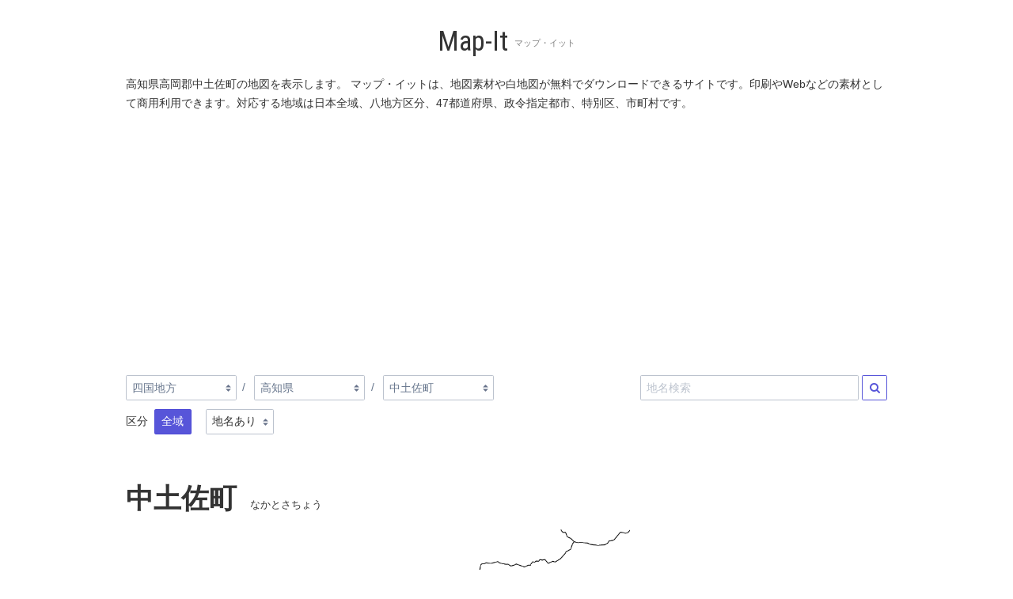

--- FILE ---
content_type: text/html; charset=utf-8
request_url: https://map-it.azurewebsites.net/Map/%E9%AB%98%E7%9F%A5%E7%9C%8C__%E9%AB%98%E5%B2%A1%E9%83%A1_%E4%B8%AD%E5%9C%9F%E4%BD%90%E7%94%BA/blank
body_size: 11824
content:


<!DOCTYPE html>
<html lang="ja" xmlns="http://www.w3.org/1999/xhtml">
<head>
    <!-- Global site tag (gtag.js) - Google Analytics -->
    <script async src="https://www.googletagmanager.com/gtag/js?id=UA-58541040-10"></script>
    <script>
        window.dataLayer = window.dataLayer || [];
        function gtag() { dataLayer.push(arguments); }
        gtag('js', new Date());

        gtag('config', 'UA-58541040-10');
    </script>

    <meta charset="utf-8" />
    <meta name="viewport" content="width=device-width, initial-scale=1.0">
    <meta name="description">

    <link href="/favicon.ico" rel="shortcut icon" type="image/x-icon" />
    <link href="https://fonts.googleapis.com/css?family=Roboto+Condensed" rel="stylesheet">

    <!-- alternate -->
    
    <link rel="alternate" href="/Map/%E9%AB%98%E7%9F%A5%E7%9C%8C__%E9%AB%98%E5%B2%A1%E9%83%A1_%E4%B8%AD%E5%9C%9F%E4%BD%90%E7%94%BA/blank" hreflang="ja" />
    <link rel="alternate" href="/Map/%E9%AB%98%E7%9F%A5%E7%9C%8C__%E9%AB%98%E5%B2%A1%E9%83%A1_%E4%B8%AD%E5%9C%9F%E4%BD%90%E7%94%BA/blank" hreflang="x-default" />

    <title>高知県高岡郡中土佐町の地図 | Map-It マップ・イット</title>

    


<link href="https://fonts.googleapis.com/css?family=Roboto|Roboto+Condensed&display=swap" rel="stylesheet">
<!--
<link href="https://fonts.googleapis.com/css?family=Noto+Serif+JP&display=swap" rel="stylesheet">
-->
<link rel="stylesheet" href="https://cdnjs.cloudflare.com/ajax/libs/spectre.css/0.5.8/spectre.min.css" integrity="sha256-J24PZiunX9uL1Sdmbe6YT9kNuV5lfVxj3A6Kij5UP6k=" crossorigin="anonymous" />

    <link rel="stylesheet" href="/Content/Site.min.css?var=20200401" type="text/css" />
<link rel="stylesheet" href="https://maxcdn.bootstrapcdn.com/font-awesome/4.7.0/css/font-awesome.min.css" type="text/css">
<script src="https://ajax.googleapis.com/ajax/libs/jquery/3.4.1/jquery.min.js"></script>


    <style type="text/css">
        .navbar {
            justify-content: center;
        }

        h1 {
            font-size: 2.0rem; /* 32px */
            margin-bottom: 0.8rem;
            margin-top: 0.8rem;
            font-family: 'Roboto Condensed' !important;
        }

            h1 small {
                font-size: 0.625rem; /* 10px */
            }

        h2.page-title {
            padding-top: 1.0rem;
            padding-bottom: 0;
            margin-bottom: 0;
            font-size: 2.0rem;
            line-height: 2.0rem;
            font-weight: bold;
        }

            h2.page-title small {
                font-size: 0.75rem;
                font-weight: normal;
                margin-left: 1.0rem;
            }

        .dropshadow {
            box-shadow: none; /* 消してみる 20200121*/
        }

        .card-img img{
            width: 100%;
        }
        .card-title{
            font-weight:bold;
        }


        .ad-banner, .ad-rect {
            height: auto;
        }
    </style>

    

</head>
<body>
    <div id="main-content" class="session">
        <div class="container grid-lg section-header">
            <header class="navbar">
                <section class="navbar-section">
                    <h1><a name="top" href="/" onclick="send('link','top');">Map-It</a>&nbsp;<small>マップ・イット</small></h1>
                </section>
            </header>
        </div>

        


<div class="container grid-lg body-content">
    <div class="columns">
        <div class="column col-12">
            <p class="mb-1">高知県高岡郡中土佐町の地図を表示します。 マップ・イットは、地図素材や白地図が無料でダウンロードできるサイトです。印刷やWebなどの素材として商用利用できます。対応する地域は日本全域、八地方区分、47都道府県、政令指定都市、特別区、市町村です。</p>
        </div>
        <div class="column col-12 ad">
            <div class="ad-banner">
        <script async src="//pagead2.googlesyndication.com/pagead/js/adsbygoogle.js"></script>
    <!-- mapit responsive top -->
    <ins class="adsbygoogle"
         style="display:block"
         data-ad-client="ca-pub-4369750125884778"
         data-ad-slot="5399364021"
         data-ad-format="auto"></ins>
    <script>
        (adsbygoogle = window.adsbygoogle || []).push({});
    </script>
</div>

        </div>
    </div>

    <div class="columns">
        <!-- Navi Breadcrumb -->
        <div class="column col-xs-12 col-sm-12 col-md-12 col-8">
            

<ul class="breadcrumb">
        <li class="breadcrumb-item">
                    <div class="form-group d-inline-block">
                        
                        <select class="form-select" onchange="send('link','breadcrumb_item');document.location = this.value;">
                                <option  value="/Map/%E5%8C%97%E6%B5%B7%E9%81%93%E5%9C%B0%E6%96%B9(%E9%83%BD%E9%81%93%E5%BA%9C%E7%9C%8C)/blank">北海道地方</option>
                                <option  value="/Map/%E6%9D%B1%E5%8C%97%E5%9C%B0%E6%96%B9(%E9%83%BD%E9%81%93%E5%BA%9C%E7%9C%8C)/blank">東北地方</option>
                                <option  value="/Map/%E9%96%A2%E6%9D%B1%E5%9C%B0%E6%96%B9(%E9%83%BD%E9%81%93%E5%BA%9C%E7%9C%8C)/blank">関東地方</option>
                                <option  value="/Map/%E4%B8%AD%E9%83%A8%E5%9C%B0%E6%96%B9(%E9%83%BD%E9%81%93%E5%BA%9C%E7%9C%8C)/blank">中部地方</option>
                                <option  value="/Map/%E8%BF%91%E7%95%BF%E5%9C%B0%E6%96%B9(%E9%83%BD%E9%81%93%E5%BA%9C%E7%9C%8C)/blank">近畿地方</option>
                                <option  value="/Map/%E4%B8%AD%E5%9B%BD%E5%9C%B0%E6%96%B9(%E9%83%BD%E9%81%93%E5%BA%9C%E7%9C%8C)/blank">中国地方</option>
                                <option selected="selected" value="/Map/%E5%9B%9B%E5%9B%BD%E5%9C%B0%E6%96%B9(%E9%83%BD%E9%81%93%E5%BA%9C%E7%9C%8C)/blank">四国地方</option>
                                <option  value="/Map/%E4%B9%9D%E5%B7%9E%E5%9C%B0%E6%96%B9(%E9%83%BD%E9%81%93%E5%BA%9C%E7%9C%8C)/blank">九州地方</option>
                        </select>
                    </div>

        </li>
        <li class="breadcrumb-item">
                    <div class="form-group d-inline-block">
                        
                        <select class="form-select" onchange="send('link','breadcrumb_item');document.location = this.value;">
                                <option  value="/Map/%E5%BE%B3%E5%B3%B6%E7%9C%8C(%E5%B8%82%E7%94%BA%E6%9D%91)/blank">徳島県</option>
                                <option  value="/Map/%E9%A6%99%E5%B7%9D%E7%9C%8C(%E5%B8%82%E7%94%BA%E6%9D%91)/blank">香川県</option>
                                <option  value="/Map/%E6%84%9B%E5%AA%9B%E7%9C%8C(%E5%B8%82%E7%94%BA%E6%9D%91)/blank">愛媛県</option>
                                <option selected="selected" value="/Map/%E9%AB%98%E7%9F%A5%E7%9C%8C(%E5%B8%82%E7%94%BA%E6%9D%91)/blank">高知県</option>
                        </select>
                    </div>

        </li>
        <li class="breadcrumb-item">
                    <div class="form-group d-inline-block">
                        
                        <select class="form-select" onchange="send('link','breadcrumb_item');document.location = this.value;">
                                <option  value="/Map/%E9%AB%98%E7%9F%A5%E7%9C%8C___%E5%8D%97%E5%9B%BD%E5%B8%82/blank">南国市</option>
                                <option  value="/Map/%E9%AB%98%E7%9F%A5%E7%9C%8C___%E5%9B%9B%E4%B8%87%E5%8D%81%E5%B8%82/blank">四万十市</option>
                                <option  value="/Map/%E9%AB%98%E7%9F%A5%E7%9C%8C___%E5%9C%9F%E4%BD%90%E5%B8%82/blank">土佐市</option>
                                <option  value="/Map/%E9%AB%98%E7%9F%A5%E7%9C%8C___%E5%9C%9F%E4%BD%90%E6%B8%85%E6%B0%B4%E5%B8%82/blank">土佐清水市</option>
                                <option  value="/Map/%E9%AB%98%E7%9F%A5%E7%9C%8C___%E5%AE%89%E8%8A%B8%E5%B8%82/blank">安芸市</option>
                                <option  value="/Map/%E9%AB%98%E7%9F%A5%E7%9C%8C___%E5%AE%A4%E6%88%B8%E5%B8%82/blank">室戸市</option>
                                <option  value="/Map/%E9%AB%98%E7%9F%A5%E7%9C%8C___%E5%AE%BF%E6%AF%9B%E5%B8%82/blank">宿毛市</option>
                                <option  value="/Map/%E9%AB%98%E7%9F%A5%E7%9C%8C___%E9%A0%88%E5%B4%8E%E5%B8%82/blank">須崎市</option>
                                <option  value="/Map/%E9%AB%98%E7%9F%A5%E7%9C%8C___%E9%A6%99%E5%8D%97%E5%B8%82/blank">香南市</option>
                                <option  value="/Map/%E9%AB%98%E7%9F%A5%E7%9C%8C___%E9%A6%99%E7%BE%8E%E5%B8%82/blank">香美市</option>
                                <option  value="/Map/%E9%AB%98%E7%9F%A5%E7%9C%8C___%E9%AB%98%E7%9F%A5%E5%B8%82/blank">高知市</option>
                                <option  value="/Map/%E9%AB%98%E7%9F%A5%E7%9C%8C__%E5%90%BE%E5%B7%9D%E9%83%A1_%E3%81%84%E3%81%AE%E7%94%BA/blank">いの町</option>
                                <option  value="/Map/%E9%AB%98%E7%9F%A5%E7%9C%8C__%E5%90%BE%E5%B7%9D%E9%83%A1_%E4%BB%81%E6%B7%80%E5%B7%9D%E7%94%BA/blank">仁淀川町</option>
                                <option  value="/Map/%E9%AB%98%E7%9F%A5%E7%9C%8C__%E5%9C%9F%E4%BD%90%E9%83%A1_%E5%9C%9F%E4%BD%90%E7%94%BA/blank">土佐町</option>
                                <option  value="/Map/%E9%AB%98%E7%9F%A5%E7%9C%8C__%E5%9C%9F%E4%BD%90%E9%83%A1_%E5%A4%A7%E5%B7%9D%E6%9D%91/blank">大川村</option>
                                <option  value="/Map/%E9%AB%98%E7%9F%A5%E7%9C%8C__%E5%AE%89%E8%8A%B8%E9%83%A1_%E5%8C%97%E5%B7%9D%E6%9D%91/blank">北川村</option>
                                <option  value="/Map/%E9%AB%98%E7%9F%A5%E7%9C%8C__%E5%AE%89%E8%8A%B8%E9%83%A1_%E5%A5%88%E5%8D%8A%E5%88%A9%E7%94%BA/blank">奈半利町</option>
                                <option  value="/Map/%E9%AB%98%E7%9F%A5%E7%9C%8C__%E5%AE%89%E8%8A%B8%E9%83%A1_%E5%AE%89%E7%94%B0%E7%94%BA/blank">安田町</option>
                                <option  value="/Map/%E9%AB%98%E7%9F%A5%E7%9C%8C__%E5%AE%89%E8%8A%B8%E9%83%A1_%E6%9D%B1%E6%B4%8B%E7%94%BA/blank">東洋町</option>
                                <option  value="/Map/%E9%AB%98%E7%9F%A5%E7%9C%8C__%E5%AE%89%E8%8A%B8%E9%83%A1_%E7%94%B0%E9%87%8E%E7%94%BA/blank">田野町</option>
                                <option  value="/Map/%E9%AB%98%E7%9F%A5%E7%9C%8C__%E5%AE%89%E8%8A%B8%E9%83%A1_%E8%8A%B8%E8%A5%BF%E6%9D%91/blank">芸西村</option>
                                <option  value="/Map/%E9%AB%98%E7%9F%A5%E7%9C%8C__%E5%AE%89%E8%8A%B8%E9%83%A1_%E9%A6%AC%E8%B7%AF%E6%9D%91/blank">馬路村</option>
                                <option  value="/Map/%E9%AB%98%E7%9F%A5%E7%9C%8C__%E5%B9%A1%E5%A4%9A%E9%83%A1_%E4%B8%89%E5%8E%9F%E6%9D%91/blank">三原村</option>
                                <option  value="/Map/%E9%AB%98%E7%9F%A5%E7%9C%8C__%E5%B9%A1%E5%A4%9A%E9%83%A1_%E5%A4%A7%E6%9C%88%E7%94%BA/blank">大月町</option>
                                <option  value="/Map/%E9%AB%98%E7%9F%A5%E7%9C%8C__%E5%B9%A1%E5%A4%9A%E9%83%A1_%E9%BB%92%E6%BD%AE%E7%94%BA/blank">黒潮町</option>
                                <option  value="/Map/%E9%AB%98%E7%9F%A5%E7%9C%8C__%E9%95%B7%E5%B2%A1%E9%83%A1_%E5%A4%A7%E8%B1%8A%E7%94%BA/blank">大豊町</option>
                                <option  value="/Map/%E9%AB%98%E7%9F%A5%E7%9C%8C__%E9%95%B7%E5%B2%A1%E9%83%A1_%E6%9C%AC%E5%B1%B1%E7%94%BA/blank">本山町</option>
                                <option selected="selected" value="/Map/%E9%AB%98%E7%9F%A5%E7%9C%8C__%E9%AB%98%E5%B2%A1%E9%83%A1_%E4%B8%AD%E5%9C%9F%E4%BD%90%E7%94%BA/blank">中土佐町</option>
                                <option  value="/Map/%E9%AB%98%E7%9F%A5%E7%9C%8C__%E9%AB%98%E5%B2%A1%E9%83%A1_%E4%BD%90%E5%B7%9D%E7%94%BA/blank">佐川町</option>
                                <option  value="/Map/%E9%AB%98%E7%9F%A5%E7%9C%8C__%E9%AB%98%E5%B2%A1%E9%83%A1_%E5%9B%9B%E4%B8%87%E5%8D%81%E7%94%BA/blank">四万十町</option>
                                <option  value="/Map/%E9%AB%98%E7%9F%A5%E7%9C%8C__%E9%AB%98%E5%B2%A1%E9%83%A1_%E6%97%A5%E9%AB%98%E6%9D%91/blank">日高村</option>
                                <option  value="/Map/%E9%AB%98%E7%9F%A5%E7%9C%8C__%E9%AB%98%E5%B2%A1%E9%83%A1_%E6%A2%BC%E5%8E%9F%E7%94%BA/blank">檮原町</option>
                                <option  value="/Map/%E9%AB%98%E7%9F%A5%E7%9C%8C__%E9%AB%98%E5%B2%A1%E9%83%A1_%E6%B4%A5%E9%87%8E%E7%94%BA/blank">津野町</option>
                                <option  value="/Map/%E9%AB%98%E7%9F%A5%E7%9C%8C__%E9%AB%98%E5%B2%A1%E9%83%A1_%E8%B6%8A%E7%9F%A5%E7%94%BA/blank">越知町</option>
                        </select>
                    </div>

        </li>
    
</ul>

<div>
        <div class="form-group d-inline-block mr-4">
            <label class="form-label d-inline-block">区分</label>&nbsp;
                <a class="btn btn-primary" href="/Map/%E9%AB%98%E7%9F%A5%E7%9C%8C__%E9%AB%98%E5%B2%A1%E9%83%A1_%E4%B8%AD%E5%9C%9F%E4%BD%90%E7%94%BA/blank" onclick="send('link','label');">全域</a>
        </div>
        <div class="form-group d-inline-block">
            <select class="form-select" onchange="send('link','nolabel');document.location = this.value;" style="min-width: initial;">
                <option value="/Map/%E9%AB%98%E7%9F%A5%E7%9C%8C__%E9%AB%98%E5%B2%A1%E9%83%A1_%E4%B8%AD%E5%9C%9F%E4%BD%90%E7%94%BA/blank" selected="selected">地名あり</option>
                <option value="/Map/%E9%AB%98%E7%9F%A5%E7%9C%8C__%E9%AB%98%E5%B2%A1%E9%83%A1_%E4%B8%AD%E5%9C%9F%E4%BD%90%E7%94%BA/blank?maplang=_" >地名なし</option>
            </select>
        </div>


</div>
        </div>
        <div class="column col-xs-12 col-sm-12 col-md-12 col-4">
            <ul class="breadcrumb float-right" style="width:100%;">
                <li class="breadcrumb-item" style="width:100%;">
<form action="/ja/FindArea" class="d-flex" method="post"><input name="__RequestVerificationToken" type="hidden" value="eANmz9_vJ2gXSejtfpLByrkPBZQpiWlQopUqpKkeMs5kMT_RlX6ycBcuEoPF_UoSDcQlCqJLbgHg_uGM5s6TLJ-snAtoc-WoXAhi-vJfGG81" />                        <input type="text" name="AreaCaption" id="AreaCaption" class="form-input mr-1" value="" placeholder="地名検索">
                        <button class="btn" name="FindAreaButton" type="submit"><i class="fa fa-search" aria-hidden="true"></i></button>
</form>                </li>
            </ul>
        </div>

        <div class="column col-xs-12 col-sm-12 col-md-12 col-12">
            <h2 class="page-title">中土佐町<small>なかとさちょう</small></h2>
        </div>
        <div class="column col-xs-12 col-sm-12 col-md-12 col-8">
            <div id="resultPanel">
                <figure id="resultLink" style="margin-block-start:0;margin-block-end:0;margin-inline-start:0;margin-inline-end: 0;">

                    <img id="resultImage" src="https://mapitdata.blob.core.windows.net/map03-comppng/ja/blank/高知県__高岡郡_中土佐町.png" alt="中土佐町" class="img-responsive dropshadow" style="max-height:1000px;" width="1000" height="1000" />

                </figure>
                <div class="mt-2 mb-2">
                    
                    <a class="btn btn-success mr-2" id="downloadLink" href="/ja/DownloadEpsPng?pn=%E9%AB%98%E7%9F%A5%E7%9C%8C__%E9%AB%98%E5%B2%A1%E9%83%A1_%E4%B8%AD%E5%9C%9F%E4%BD%90%E7%94%BA&amp;la=ja&amp;pa=blank" target="_blank" download="中土佐町" onclick="send('download_png','高知県__高岡郡_中土佐町_ja_blank_ja');">
                        <i class="fa fa-arrow-circle-down" aria-hidden="true"></i>&nbsp;画像のダウンロード
                    </a><a class="btn btn-success mr-2" id="downloadLink" href="/ja/DownloadEpsZip?pn=%E9%AB%98%E7%9F%A5%E7%9C%8C__%E9%AB%98%E5%B2%A1%E9%83%A1_%E4%B8%AD%E5%9C%9F%E4%BD%90%E7%94%BA&amp;la=ja&amp;pa=blank" target="_blank" download="中土佐町" onclick="send('download_eps','高知県__高岡郡_中土佐町_ja_blank_ja');">
                        <i class="fa fa-arrow-circle-down" aria-hidden="true"></i>&nbsp;EPSのダウンロード
                    </a><a class="btn btn-link mr-2" href="/ja/License#usage">
                        <i class="fa fa-arrow-circle-right" aria-hidden="true"></i>&nbsp;地図素材の利用について
                    </a>
                    <p class="form-input-hint">画像はPNG形式、サイズは1000&#215;1000(px)です。</p>
                </div>
                

            </div>

            <div class="ad text-center">
                <div class="ad-free">
        <script async src="//pagead2.googlesyndication.com/pagead/js/adsbygoogle.js"></script>
    <!-- mapit responsive top -->
    <ins class="adsbygoogle"
         style="display:block"
         data-ad-client="ca-pub-4369750125884778"
         data-ad-slot="5399364021"
         data-ad-format="rectangle, horizontal"></ins>
    <script>
        (adsbygoogle = window.adsbygoogle || []).push({});
    </script>
</div>

            </div>

                <div class="columns">
                    <div class="column col-12">
                        <p>中土佐町は、高知県高岡郡に属する町。</p>
                        <p><a href="https://ja.wikipedia.org/wiki/中土佐町">中土佐町&nbsp;-&nbsp;Wikipedia</a></p>
                    </div>
                </div>
        </div>

        <div class="column col-xs-12 col-sm-12 col-md-12 col-4">
            <div class="ad text-center">
                <div class="ad-rect">
        <script async src="//pagead2.googlesyndication.com/pagead/js/adsbygoogle.js"></script>
    <!-- mapit responsive rect -->
    <ins class="adsbygoogle"
         style="display:block"
         data-ad-client="ca-pub-4369750125884778"
         data-ad-slot="6876097221"
         data-ad-format="auto"></ins>
    <script>
        (adsbygoogle = window.adsbygoogle || []).push({});
    </script>
</div>

            </div>

            <!-- Navi Color Variation -->
            <h3>カラーバリエーション</h3>
            <div class="columns">
                    <div class="column col-xs-4 col-sm-4 col-md-2 col-4">
                        <a href="/Map/%E9%AB%98%E7%9F%A5%E7%9C%8C__%E9%AB%98%E5%B2%A1%E9%83%A1_%E4%B8%AD%E5%9C%9F%E4%BD%90%E7%94%BA/lush" onclick="send('link','colorvariation');">
                            <img src="https://mapitdata.blob.core.windows.net/map03-comppng-s/ja/lush/高知県__高岡郡_中土佐町.png" alt="中土佐町 - lush" class="img-responsive" width="128" height="128" />
                        </a>
                    </div>
                    <div class="column col-xs-4 col-sm-4 col-md-2 col-4">
                        <a href="/Map/%E9%AB%98%E7%9F%A5%E7%9C%8C__%E9%AB%98%E5%B2%A1%E9%83%A1_%E4%B8%AD%E5%9C%9F%E4%BD%90%E7%94%BA/plum" onclick="send('link','colorvariation');">
                            <img src="https://mapitdata.blob.core.windows.net/map03-comppng-s/ja/plum/高知県__高岡郡_中土佐町.png" alt="中土佐町 - plum" class="img-responsive" width="128" height="128" />
                        </a>
                    </div>
                    <div class="column col-xs-4 col-sm-4 col-md-2 col-4">
                        <a href="/Map/%E9%AB%98%E7%9F%A5%E7%9C%8C__%E9%AB%98%E5%B2%A1%E9%83%A1_%E4%B8%AD%E5%9C%9F%E4%BD%90%E7%94%BA/citrus" onclick="send('link','colorvariation');">
                            <img src="https://mapitdata.blob.core.windows.net/map03-comppng-s/ja/citrus/高知県__高岡郡_中土佐町.png" alt="中土佐町 - citrus" class="img-responsive" width="128" height="128" />
                        </a>
                    </div>
                    <div class="column col-xs-4 col-sm-4 col-md-2 col-4">
                        <a href="/Map/%E9%AB%98%E7%9F%A5%E7%9C%8C__%E9%AB%98%E5%B2%A1%E9%83%A1_%E4%B8%AD%E5%9C%9F%E4%BD%90%E7%94%BA/wood" onclick="send('link','colorvariation');">
                            <img src="https://mapitdata.blob.core.windows.net/map03-comppng-s/ja/wood/高知県__高岡郡_中土佐町.png" alt="中土佐町 - wood" class="img-responsive" width="128" height="128" />
                        </a>
                    </div>
                    <div class="column col-xs-4 col-sm-4 col-md-2 col-4">
                        <a href="/Map/%E9%AB%98%E7%9F%A5%E7%9C%8C__%E9%AB%98%E5%B2%A1%E9%83%A1_%E4%B8%AD%E5%9C%9F%E4%BD%90%E7%94%BA/kiwi" onclick="send('link','colorvariation');">
                            <img src="https://mapitdata.blob.core.windows.net/map03-comppng-s/ja/kiwi/高知県__高岡郡_中土佐町.png" alt="中土佐町 - kiwi" class="img-responsive" width="128" height="128" />
                        </a>
                    </div>
                    <div class="column col-xs-4 col-sm-4 col-md-2 col-4">
                        <a href="/Map/%E9%AB%98%E7%9F%A5%E7%9C%8C__%E9%AB%98%E5%B2%A1%E9%83%A1_%E4%B8%AD%E5%9C%9F%E4%BD%90%E7%94%BA/mint" onclick="send('link','colorvariation');">
                            <img src="https://mapitdata.blob.core.windows.net/map03-comppng-s/ja/mint/高知県__高岡郡_中土佐町.png" alt="中土佐町 - mint" class="img-responsive" width="128" height="128" />
                        </a>
                    </div>
                    <div class="column col-xs-4 col-sm-4 col-md-2 col-4">
                        <a href="/Map/%E9%AB%98%E7%9F%A5%E7%9C%8C__%E9%AB%98%E5%B2%A1%E9%83%A1_%E4%B8%AD%E5%9C%9F%E4%BD%90%E7%94%BA/blank" onclick="send('link','colorvariation');">
                            <img src="https://mapitdata.blob.core.windows.net/map03-comppng-s/ja/blank/高知県__高岡郡_中土佐町.png" alt="中土佐町 - blank" class="img-responsive" width="128" height="128" />
                        </a>
                    </div>
                    <div class="column col-xs-4 col-sm-4 col-md-2 col-4">
                        <a href="/Map/%E9%AB%98%E7%9F%A5%E7%9C%8C__%E9%AB%98%E5%B2%A1%E9%83%A1_%E4%B8%AD%E5%9C%9F%E4%BD%90%E7%94%BA/silhouette" onclick="send('link','colorvariation');">
                            <img src="https://mapitdata.blob.core.windows.net/map03-comppng-s/ja/silhouette/高知県__高岡郡_中土佐町.png" alt="中土佐町 - silhouette" class="img-responsive" width="128" height="128" />
                        </a>
                    </div>
                    <div class="column col-xs-4 col-sm-4 col-md-2 col-4">
                        <a href="/Map/%E9%AB%98%E7%9F%A5%E7%9C%8C__%E9%AB%98%E5%B2%A1%E9%83%A1_%E4%B8%AD%E5%9C%9F%E4%BD%90%E7%94%BA/highlight" onclick="send('link','colorvariation');">
                            <img src="https://mapitdata.blob.core.windows.net/map03-comppng-s/ja/highlight/高知県__高岡郡_中土佐町.png" alt="中土佐町 - highlight" class="img-responsive" width="128" height="128" />
                        </a>
                    </div>
            </div>

            <!-- Navi Area List -->
                <div class="divider"></div>
                <h3>都道府県</h3>
                <div class="columns">
                            <div class="column col-xs-4 col-sm-4 col-md-2 col-4">
                                <a href="/Map/%E9%AB%98%E7%9F%A5%E7%9C%8C(%E5%B8%82%E7%94%BA%E6%9D%91)/blank" onclick="send('link','navi_thumb');">
                                    <figure class="figure">
                                        <img src="https://mapitdata.blob.core.windows.net/map03-comppng-s/ja/blank/高知県(市町村).png" alt="高知県 - blank" class="img-responsive" width="128" height="128" />
                                        <figcaption class="figure-caption text-center">高知県</figcaption>
                                    </figure>
                                </a>
                            </div>
                </div>
                <div class="divider"></div>
                <h3>同じ地域の市町村</h3>
                <div class="columns">
                        <div class="col-12 col-md-12 col-xs-12 region">
                                <a id="南国市" class="btn btn-link" href="/Map/%E9%AB%98%E7%9F%A5%E7%9C%8C___%E5%8D%97%E5%9B%BD%E5%B8%82/blank" onclick="send('link','navi_link');">
                                    南国市
                                </a>
                                <a id="四万十市" class="btn btn-link" href="/Map/%E9%AB%98%E7%9F%A5%E7%9C%8C___%E5%9B%9B%E4%B8%87%E5%8D%81%E5%B8%82/blank" onclick="send('link','navi_link');">
                                    四万十市
                                </a>
                                <a id="土佐市" class="btn btn-link" href="/Map/%E9%AB%98%E7%9F%A5%E7%9C%8C___%E5%9C%9F%E4%BD%90%E5%B8%82/blank" onclick="send('link','navi_link');">
                                    土佐市
                                </a>
                                <a id="土佐清水市" class="btn btn-link" href="/Map/%E9%AB%98%E7%9F%A5%E7%9C%8C___%E5%9C%9F%E4%BD%90%E6%B8%85%E6%B0%B4%E5%B8%82/blank" onclick="send('link','navi_link');">
                                    土佐清水市
                                </a>
                                <a id="安芸市" class="btn btn-link" href="/Map/%E9%AB%98%E7%9F%A5%E7%9C%8C___%E5%AE%89%E8%8A%B8%E5%B8%82/blank" onclick="send('link','navi_link');">
                                    安芸市
                                </a>
                                <a id="室戸市" class="btn btn-link" href="/Map/%E9%AB%98%E7%9F%A5%E7%9C%8C___%E5%AE%A4%E6%88%B8%E5%B8%82/blank" onclick="send('link','navi_link');">
                                    室戸市
                                </a>
                                <a id="宿毛市" class="btn btn-link" href="/Map/%E9%AB%98%E7%9F%A5%E7%9C%8C___%E5%AE%BF%E6%AF%9B%E5%B8%82/blank" onclick="send('link','navi_link');">
                                    宿毛市
                                </a>
                                <a id="須崎市" class="btn btn-link" href="/Map/%E9%AB%98%E7%9F%A5%E7%9C%8C___%E9%A0%88%E5%B4%8E%E5%B8%82/blank" onclick="send('link','navi_link');">
                                    須崎市
                                </a>
                                <a id="香南市" class="btn btn-link" href="/Map/%E9%AB%98%E7%9F%A5%E7%9C%8C___%E9%A6%99%E5%8D%97%E5%B8%82/blank" onclick="send('link','navi_link');">
                                    香南市
                                </a>
                                <a id="香美市" class="btn btn-link" href="/Map/%E9%AB%98%E7%9F%A5%E7%9C%8C___%E9%A6%99%E7%BE%8E%E5%B8%82/blank" onclick="send('link','navi_link');">
                                    香美市
                                </a>
                                <a id="高知市" class="btn btn-link" href="/Map/%E9%AB%98%E7%9F%A5%E7%9C%8C___%E9%AB%98%E7%9F%A5%E5%B8%82/blank" onclick="send('link','navi_link');">
                                    高知市
                                </a>
                                <a id="いの町" class="btn btn-link" href="/Map/%E9%AB%98%E7%9F%A5%E7%9C%8C__%E5%90%BE%E5%B7%9D%E9%83%A1_%E3%81%84%E3%81%AE%E7%94%BA/blank" onclick="send('link','navi_link');">
                                    いの町
                                </a>
                                <a id="仁淀川町" class="btn btn-link" href="/Map/%E9%AB%98%E7%9F%A5%E7%9C%8C__%E5%90%BE%E5%B7%9D%E9%83%A1_%E4%BB%81%E6%B7%80%E5%B7%9D%E7%94%BA/blank" onclick="send('link','navi_link');">
                                    仁淀川町
                                </a>
                                <a id="土佐町" class="btn btn-link" href="/Map/%E9%AB%98%E7%9F%A5%E7%9C%8C__%E5%9C%9F%E4%BD%90%E9%83%A1_%E5%9C%9F%E4%BD%90%E7%94%BA/blank" onclick="send('link','navi_link');">
                                    土佐町
                                </a>
                                <a id="大川村" class="btn btn-link" href="/Map/%E9%AB%98%E7%9F%A5%E7%9C%8C__%E5%9C%9F%E4%BD%90%E9%83%A1_%E5%A4%A7%E5%B7%9D%E6%9D%91/blank" onclick="send('link','navi_link');">
                                    大川村
                                </a>
                                <a id="北川村" class="btn btn-link" href="/Map/%E9%AB%98%E7%9F%A5%E7%9C%8C__%E5%AE%89%E8%8A%B8%E9%83%A1_%E5%8C%97%E5%B7%9D%E6%9D%91/blank" onclick="send('link','navi_link');">
                                    北川村
                                </a>
                                <a id="奈半利町" class="btn btn-link" href="/Map/%E9%AB%98%E7%9F%A5%E7%9C%8C__%E5%AE%89%E8%8A%B8%E9%83%A1_%E5%A5%88%E5%8D%8A%E5%88%A9%E7%94%BA/blank" onclick="send('link','navi_link');">
                                    奈半利町
                                </a>
                                <a id="安田町" class="btn btn-link" href="/Map/%E9%AB%98%E7%9F%A5%E7%9C%8C__%E5%AE%89%E8%8A%B8%E9%83%A1_%E5%AE%89%E7%94%B0%E7%94%BA/blank" onclick="send('link','navi_link');">
                                    安田町
                                </a>
                                <a id="東洋町" class="btn btn-link" href="/Map/%E9%AB%98%E7%9F%A5%E7%9C%8C__%E5%AE%89%E8%8A%B8%E9%83%A1_%E6%9D%B1%E6%B4%8B%E7%94%BA/blank" onclick="send('link','navi_link');">
                                    東洋町
                                </a>
                                <a id="田野町" class="btn btn-link" href="/Map/%E9%AB%98%E7%9F%A5%E7%9C%8C__%E5%AE%89%E8%8A%B8%E9%83%A1_%E7%94%B0%E9%87%8E%E7%94%BA/blank" onclick="send('link','navi_link');">
                                    田野町
                                </a>
                                <a id="芸西村" class="btn btn-link" href="/Map/%E9%AB%98%E7%9F%A5%E7%9C%8C__%E5%AE%89%E8%8A%B8%E9%83%A1_%E8%8A%B8%E8%A5%BF%E6%9D%91/blank" onclick="send('link','navi_link');">
                                    芸西村
                                </a>
                                <a id="馬路村" class="btn btn-link" href="/Map/%E9%AB%98%E7%9F%A5%E7%9C%8C__%E5%AE%89%E8%8A%B8%E9%83%A1_%E9%A6%AC%E8%B7%AF%E6%9D%91/blank" onclick="send('link','navi_link');">
                                    馬路村
                                </a>
                                <a id="三原村" class="btn btn-link" href="/Map/%E9%AB%98%E7%9F%A5%E7%9C%8C__%E5%B9%A1%E5%A4%9A%E9%83%A1_%E4%B8%89%E5%8E%9F%E6%9D%91/blank" onclick="send('link','navi_link');">
                                    三原村
                                </a>
                                <a id="大月町" class="btn btn-link" href="/Map/%E9%AB%98%E7%9F%A5%E7%9C%8C__%E5%B9%A1%E5%A4%9A%E9%83%A1_%E5%A4%A7%E6%9C%88%E7%94%BA/blank" onclick="send('link','navi_link');">
                                    大月町
                                </a>
                                <a id="黒潮町" class="btn btn-link" href="/Map/%E9%AB%98%E7%9F%A5%E7%9C%8C__%E5%B9%A1%E5%A4%9A%E9%83%A1_%E9%BB%92%E6%BD%AE%E7%94%BA/blank" onclick="send('link','navi_link');">
                                    黒潮町
                                </a>
                                <a id="大豊町" class="btn btn-link" href="/Map/%E9%AB%98%E7%9F%A5%E7%9C%8C__%E9%95%B7%E5%B2%A1%E9%83%A1_%E5%A4%A7%E8%B1%8A%E7%94%BA/blank" onclick="send('link','navi_link');">
                                    大豊町
                                </a>
                                <a id="本山町" class="btn btn-link" href="/Map/%E9%AB%98%E7%9F%A5%E7%9C%8C__%E9%95%B7%E5%B2%A1%E9%83%A1_%E6%9C%AC%E5%B1%B1%E7%94%BA/blank" onclick="send('link','navi_link');">
                                    本山町
                                </a>
                                <a id="中土佐町" class="btn btn-link" href="/Map/%E9%AB%98%E7%9F%A5%E7%9C%8C__%E9%AB%98%E5%B2%A1%E9%83%A1_%E4%B8%AD%E5%9C%9F%E4%BD%90%E7%94%BA/blank" onclick="send('link','navi_link');">
                                    中土佐町
                                </a>
                                <a id="佐川町" class="btn btn-link" href="/Map/%E9%AB%98%E7%9F%A5%E7%9C%8C__%E9%AB%98%E5%B2%A1%E9%83%A1_%E4%BD%90%E5%B7%9D%E7%94%BA/blank" onclick="send('link','navi_link');">
                                    佐川町
                                </a>
                                <a id="四万十町" class="btn btn-link" href="/Map/%E9%AB%98%E7%9F%A5%E7%9C%8C__%E9%AB%98%E5%B2%A1%E9%83%A1_%E5%9B%9B%E4%B8%87%E5%8D%81%E7%94%BA/blank" onclick="send('link','navi_link');">
                                    四万十町
                                </a>
                                <a id="日高村" class="btn btn-link" href="/Map/%E9%AB%98%E7%9F%A5%E7%9C%8C__%E9%AB%98%E5%B2%A1%E9%83%A1_%E6%97%A5%E9%AB%98%E6%9D%91/blank" onclick="send('link','navi_link');">
                                    日高村
                                </a>
                                <a id="檮原町" class="btn btn-link" href="/Map/%E9%AB%98%E7%9F%A5%E7%9C%8C__%E9%AB%98%E5%B2%A1%E9%83%A1_%E6%A2%BC%E5%8E%9F%E7%94%BA/blank" onclick="send('link','navi_link');">
                                    檮原町
                                </a>
                                <a id="津野町" class="btn btn-link" href="/Map/%E9%AB%98%E7%9F%A5%E7%9C%8C__%E9%AB%98%E5%B2%A1%E9%83%A1_%E6%B4%A5%E9%87%8E%E7%94%BA/blank" onclick="send('link','navi_link');">
                                    津野町
                                </a>
                                <a id="越知町" class="btn btn-link" href="/Map/%E9%AB%98%E7%9F%A5%E7%9C%8C__%E9%AB%98%E5%B2%A1%E9%83%A1_%E8%B6%8A%E7%9F%A5%E7%94%BA/blank" onclick="send('link','navi_link');">
                                    越知町
                                </a>
                        </div>
                </div>
        </div>
    </div>
</div>


        <div class="container grid-lg rel">
            

            

    <div class="columns">
        <div class="column col-1 hide-sm"></div>
        <div class="column col-10 col-sm-12">
            <h3>地域（日本全域／八地方区分／都道府県）</h3>

            <div class="d-flex">
                <div class="col-2 col-md-3 col-xs-4">
                    <label class="form-label">日本全域</label>
                </div>
                <div class="col-10 col-md-9 col-xs-8 region">
                    <a href="/Map/%E6%97%A5%E6%9C%AC(%E9%83%BD%E9%81%93%E5%BA%9C%E7%9C%8C)" class="btn btn-link" onclick="send('link','region');">日本</a>
                </div>
            </div>
            <div class="divider"></div>

            <div class="d-flex">
                <div class="col-2 col-md-3 col-xs-4">
                    <label class="form-label">八地方区分</label>
                </div>
                <div class="col-10 col-md-9 col-xs-8">
                    <a href="/Map/%E5%8C%97%E6%B5%B7%E9%81%93%E5%9C%B0%E6%96%B9(%E9%83%BD%E9%81%93%E5%BA%9C%E7%9C%8C)" class="btn btn-link" onclick="send('link','region');">北海道地方</a>
                    <a href="/Map/%E6%9D%B1%E5%8C%97%E5%9C%B0%E6%96%B9(%E9%83%BD%E9%81%93%E5%BA%9C%E7%9C%8C)" class="btn btn-link" onclick="send('link','region');">東北地方</a>
                    <a href="/Map/%E9%96%A2%E6%9D%B1%E5%9C%B0%E6%96%B9(%E9%83%BD%E9%81%93%E5%BA%9C%E7%9C%8C)" class="btn btn-link" onclick="send('link','region');">関東地方</a>
                    <a href="/Map/%E4%B8%AD%E9%83%A8%E5%9C%B0%E6%96%B9(%E9%83%BD%E9%81%93%E5%BA%9C%E7%9C%8C)" class="btn btn-link" onclick="send('link','region');">中部地方</a>
                    <a href="/Map/%E8%BF%91%E7%95%BF%E5%9C%B0%E6%96%B9(%E9%83%BD%E9%81%93%E5%BA%9C%E7%9C%8C)" class="btn btn-link" onclick="send('link','region');">近畿地方</a>
                    <a href="/Map/%E4%B8%AD%E5%9B%BD%E5%9C%B0%E6%96%B9(%E9%83%BD%E9%81%93%E5%BA%9C%E7%9C%8C)" class="btn btn-link" onclick="send('link','region');">中国地方</a>
                    <a href="/Map/%E5%9B%9B%E5%9B%BD%E5%9C%B0%E6%96%B9(%E9%83%BD%E9%81%93%E5%BA%9C%E7%9C%8C)" class="btn btn-link" onclick="send('link','region');">四国地方</a>
                    <a href="/Map/%E4%B9%9D%E5%B7%9E%E5%9C%B0%E6%96%B9(%E9%83%BD%E9%81%93%E5%BA%9C%E7%9C%8C)" class="btn btn-link" onclick="send('link','region');">九州地方</a>
                </div>
            </div>
            <div class="divider"></div>

            <div class="d-flex">
                <div class="col-2 col-md-3 col-xs-4">
                    <label class="form-label">北海道地方</label>
                </div>
                <div class="col-10 col-md-9 col-xs-8">
                    <a href="/Map/%E5%8C%97%E6%B5%B7%E9%81%93(%E5%9C%B0%E5%9F%9F)" class="btn btn-link" onclick="send('link','region');">北海道</a>
                </div>
            </div>
            <div class="d-flex">
                <div class="col-2 col-md-3 col-xs-4">
                    <label class="form-label">東北地方</label>
                </div>
                <div class="col-10 col-md-9 col-xs-8">
                    <a href="/Map/%E9%9D%92%E6%A3%AE%E7%9C%8C(%E5%B8%82%E7%94%BA%E6%9D%91)" class="btn btn-link" onclick="send('link','region');">青森県</a>
                    <a href="/Map/%E5%B2%A9%E6%89%8B%E7%9C%8C(%E5%B8%82%E7%94%BA%E6%9D%91)" class="btn btn-link" onclick="send('link','region');">岩手県</a>
                    <a href="/Map/%E7%A7%8B%E7%94%B0%E7%9C%8C(%E5%B8%82%E7%94%BA%E6%9D%91)" class="btn btn-link" onclick="send('link','region');">秋田県</a>
                    <a href="/Map/%E5%AE%AE%E5%9F%8E%E7%9C%8C(%E5%B8%82%E7%94%BA%E6%9D%91)" class="btn btn-link" onclick="send('link','region');">宮城県</a>
                    <a href="/Map/%E5%B1%B1%E5%BD%A2%E7%9C%8C(%E5%B8%82%E7%94%BA%E6%9D%91)" class="btn btn-link" onclick="send('link','region');">山形県</a>
                    <a href="/Map/%E7%A6%8F%E5%B3%B6%E7%9C%8C(%E5%B8%82%E7%94%BA%E6%9D%91)" class="btn btn-link" onclick="send('link','region');">福島県</a>
                </div>
            </div>
            <div class="d-flex">
                <div class="col-2 col-md-3 col-xs-4">
                    <label class="form-label">関東地方</label>
                </div>
                <div class="col-10 col-md-9 col-xs-8">
                    <a href="/Map/%E8%8C%A8%E5%9F%8E%E7%9C%8C(%E5%B8%82%E7%94%BA%E6%9D%91)" class="btn btn-link" onclick="send('link','region');">茨城県</a>
                    <a href="/Map/%E6%A0%83%E6%9C%A8%E7%9C%8C(%E5%B8%82%E7%94%BA%E6%9D%91)" class="btn btn-link" onclick="send('link','region');">栃木県</a>
                    <a href="/Map/%E7%BE%A4%E9%A6%AC%E7%9C%8C(%E5%B8%82%E7%94%BA%E6%9D%91)" class="btn btn-link" onclick="send('link','region');">群馬県</a>
                    <a href="/Map/%E5%9F%BC%E7%8E%89%E7%9C%8C(%E5%B8%82%E7%94%BA%E6%9D%91)" class="btn btn-link" onclick="send('link','region');">埼玉県</a>
                    <a href="/Map/%E5%8D%83%E8%91%89%E7%9C%8C(%E5%B8%82%E7%94%BA%E6%9D%91)" class="btn btn-link" onclick="send('link','region');">千葉県</a>
                    <a href="/Map/%E6%9D%B1%E4%BA%AC%E9%83%BD(%E7%89%B9%E5%88%A5%E5%8C%BA)" class="btn btn-link" onclick="send('link','region');">東京都</a>
                    <a href="/Map/%E7%A5%9E%E5%A5%88%E5%B7%9D%E7%9C%8C(%E5%B8%82%E7%94%BA%E6%9D%91)" class="btn btn-link" onclick="send('link','region');">神奈川県</a>
                </div>
            </div>
            <div class="d-flex">
                <div class="col-2 col-md-3 col-xs-4">
                    <label class="form-label">中部地方</label>
                </div>
                <div class="col-10 col-md-9 col-xs-8">
                    <a href="/Map/%E6%96%B0%E6%BD%9F%E7%9C%8C(%E5%B8%82%E7%94%BA%E6%9D%91)" class="btn btn-link" onclick="send('link','region');">新潟県</a>
                    <a href="/Map/%E5%AF%8C%E5%B1%B1%E7%9C%8C(%E5%B8%82%E7%94%BA%E6%9D%91)" class="btn btn-link" onclick="send('link','region');">富山県</a>
                    <a href="/Map/%E7%9F%B3%E5%B7%9D%E7%9C%8C(%E5%B8%82%E7%94%BA%E6%9D%91)" class="btn btn-link" onclick="send('link','region');">石川県</a>
                    <a href="/Map/%E7%A6%8F%E4%BA%95%E7%9C%8C(%E5%B8%82%E7%94%BA%E6%9D%91)" class="btn btn-link" onclick="send('link','region');">福井県</a>
                    <a href="/Map/%E5%B1%B1%E6%A2%A8%E7%9C%8C(%E5%B8%82%E7%94%BA%E6%9D%91)" class="btn btn-link" onclick="send('link','region');">山梨県</a>
                    <a href="/Map/%E9%95%B7%E9%87%8E%E7%9C%8C(%E5%B8%82%E7%94%BA%E6%9D%91)" class="btn btn-link" onclick="send('link','region');">長野県</a>
                    <a href="/Map/%E5%B2%90%E9%98%9C%E7%9C%8C(%E5%B8%82%E7%94%BA%E6%9D%91)" class="btn btn-link" onclick="send('link','region');">岐阜県</a>
                    <a href="/Map/%E9%9D%99%E5%B2%A1%E7%9C%8C(%E5%B8%82%E7%94%BA%E6%9D%91)" class="btn btn-link" onclick="send('link','region');">静岡県</a>
                    <a href="/Map/%E6%84%9B%E7%9F%A5%E7%9C%8C(%E5%B8%82%E7%94%BA%E6%9D%91)" class="btn btn-link" onclick="send('link','region');">愛知県</a>
                </div>
            </div>
            <div class="d-flex">
                <div class="col-2 col-md-3 col-xs-4">
                    <label class="form-label">近畿地方</label>
                </div>
                <div class="col-10 col-md-9 col-xs-8">
                    <a href="/Map/%E5%A4%A7%E9%98%AA%E5%BA%9C(%E5%B8%82%E7%94%BA%E6%9D%91)" class="btn btn-link" onclick="send('link','region');">大阪府</a>
                    <a href="/Map/%E4%BA%AC%E9%83%BD%E5%BA%9C(%E5%B8%82%E7%94%BA%E6%9D%91)" class="btn btn-link" onclick="send('link','region');">京都府</a>
                    <a href="/Map/%E5%85%B5%E5%BA%AB%E7%9C%8C(%E5%B8%82%E7%94%BA%E6%9D%91)" class="btn btn-link" onclick="send('link','region');">兵庫県</a>
                    <a href="/Map/%E5%A5%88%E8%89%AF%E7%9C%8C(%E5%B8%82%E7%94%BA%E6%9D%91)" class="btn btn-link" onclick="send('link','region');">奈良県</a>
                    <a href="/Map/%E4%B8%89%E9%87%8D%E7%9C%8C(%E5%B8%82%E7%94%BA%E6%9D%91)" class="btn btn-link" onclick="send('link','region');">三重県</a>
                    <a href="/Map/%E6%BB%8B%E8%B3%80%E7%9C%8C(%E5%B8%82%E7%94%BA%E6%9D%91)" class="btn btn-link" onclick="send('link','region');">滋賀県</a>
                    <a href="/Map/%E5%92%8C%E6%AD%8C%E5%B1%B1%E7%9C%8C(%E5%B8%82%E7%94%BA%E6%9D%91)" class="btn btn-link" onclick="send('link','region');">和歌山県</a>
                </div>
            </div>
            <div class="d-flex">
                <div class="col-2 col-md-3 col-xs-4">
                    <label class="form-label">中国地方</label>
                </div>
                <div class="col-10 col-md-9 col-xs-8">
                    <a href="/Map/%E9%B3%A5%E5%8F%96%E7%9C%8C(%E5%B8%82%E7%94%BA%E6%9D%91)" class="btn btn-link" onclick="send('link','region');">鳥取県</a>
                    <a href="/Map/%E5%B3%B6%E6%A0%B9%E7%9C%8C(%E5%B8%82%E7%94%BA%E6%9D%91)" class="btn btn-link" onclick="send('link','region');">島根県</a>
                    <a href="/Map/%E5%B2%A1%E5%B1%B1%E7%9C%8C(%E5%B8%82%E7%94%BA%E6%9D%91)" class="btn btn-link" onclick="send('link','region');">岡山県</a>
                    <a href="/Map/%E5%BA%83%E5%B3%B6%E7%9C%8C(%E5%B8%82%E7%94%BA%E6%9D%91)" class="btn btn-link" onclick="send('link','region');">広島県</a>
                    <a href="/Map/%E5%B1%B1%E5%8F%A3%E7%9C%8C(%E5%B8%82%E7%94%BA%E6%9D%91)" class="btn btn-link" onclick="send('link','region');">山口県</a>
                </div>
            </div>
            <div class="d-flex">
                <div class="col-2 col-md-3 col-xs-4">
                    <label class="form-label">四国地方</label>
                </div>
                <div class="col-10 col-md-9 col-xs-8">
                    <a href="/Map/%E5%BE%B3%E5%B3%B6%E7%9C%8C(%E5%B8%82%E7%94%BA%E6%9D%91)" class="btn btn-link" onclick="send('link','region');">徳島県</a>
                    <a href="/Map/%E9%A6%99%E5%B7%9D%E7%9C%8C(%E5%B8%82%E7%94%BA%E6%9D%91)" class="btn btn-link" onclick="send('link','region');">香川県</a>
                    <a href="/Map/%E6%84%9B%E5%AA%9B%E7%9C%8C(%E5%B8%82%E7%94%BA%E6%9D%91)" class="btn btn-link" onclick="send('link','region');">愛媛県</a>
                    <a href="/Map/%E9%AB%98%E7%9F%A5%E7%9C%8C(%E5%B8%82%E7%94%BA%E6%9D%91)" class="btn btn-link" onclick="send('link','region');">高知県</a>
                </div>
            </div>
            <div class="d-flex">
                <div class="col-2 col-md-3 col-xs-4">
                    <label class="form-label">九州地方</label>
                </div>
                <div class="col-10 col-md-9 col-xs-8">
                    <a href="/Map/%E7%A6%8F%E5%B2%A1%E7%9C%8C(%E5%B8%82%E7%94%BA%E6%9D%91)" class="btn btn-link" onclick="send('link','region');">福岡県</a>
                    <a href="/Map/%E4%BD%90%E8%B3%80%E7%9C%8C(%E5%B8%82%E7%94%BA%E6%9D%91)" class="btn btn-link" onclick="send('link','region');">佐賀県</a>
                    <a href="/Map/%E9%95%B7%E5%B4%8E%E7%9C%8C(%E5%B8%82%E7%94%BA%E6%9D%91)" class="btn btn-link" onclick="send('link','region');">長崎県</a>
                    <a href="/Map/%E7%86%8A%E6%9C%AC%E7%9C%8C(%E5%B8%82%E7%94%BA%E6%9D%91)" class="btn btn-link" onclick="send('link','region');">熊本県</a>
                    <a href="/Map/%E5%A4%A7%E5%88%86%E7%9C%8C(%E5%B8%82%E7%94%BA%E6%9D%91)" class="btn btn-link" onclick="send('link','region');">大分県</a>
                    <a href="/Map/%E5%AE%AE%E5%B4%8E%E7%9C%8C(%E5%B8%82%E7%94%BA%E6%9D%91)" class="btn btn-link" onclick="send('link','region');">宮崎県</a>
                    <a href="/Map/%E9%B9%BF%E5%85%90%E5%B3%B6%E7%9C%8C(%E5%B8%82%E7%94%BA%E6%9D%91)" class="btn btn-link" onclick="send('link','region');">鹿児島県</a>
                    <a href="/Map/%E6%B2%96%E7%B8%84%E7%9C%8C(%E5%B8%82%E7%94%BA%E6%9D%91)" class="btn btn-link" onclick="send('link','region');">沖縄県</a>
                </div>
            </div>
        </div>
        <div class="column col-1 hide-sm"></div>
    </div>


            
    <div class="columns">
        <div class="column col-12">
            <h3>マップ・イットについて</h3>
        </div>
        <div class="column col-4 col-sm-12">
            <div class="card">
                <div class="card-img">
                    <img class="img-responsive" src="/Images/Docs/free-sample02.png" width="400" height="200" alt="無料で使える地図素材">
                </div>
                <div class="card-header">
                    <div class="card-title h5">無料で使える地図素材</div>
                    <div class="card-subtitle text-gray"></div>
                </div>
                <div class="card-body">
                    <p>
                        商用・非商用に関わらず、Webや印刷の地図素材として無料でご利用いただけます。
                        手軽に使えるPNG画像データと、イラストレータで編集可能なEPSベクトルデータを提供しています。
                    </p>
                </div>
                <div class="card-footer">
                    <a class="btn btn-sm btn-link" href="/ja/About"><i class="fa fa-arrow-right" aria-hidden="true"></i>&nbsp;このサイトについて</a>
                    <a class="btn btn-sm btn-link" href="/ja/License"><i class="fa fa-arrow-right" aria-hidden="true"></i>&nbsp;地図素材の利用および出典について</a>
                </div>
            </div>
        </div>
        <div class="column col-4 col-sm-12">
            <div class="card">
                <div class="card-img">
                    <img class="img-responsive" src="/Images/Docs/png-sample10.png" width="400" height="200" alt="PNG画像マップ">
                </div>
                <div class="card-header">
                    <div class="card-title h5">PNG画像マップ</div>
                    <div class="card-subtitle text-gray"></div>
                </div>
                <div class="card-body">
                    <p class="text-center"><img src="/Images/Docs/png_filetype_icon_64.png" width="64" height="64" alt="画像データ"></p>
                    <p>幅1000px×高さ1000pxの画像データを提供します。資料上に地域性を示したいとき、地図の上から書き込むような加工をするには、こちらの画像データが手軽です。</p>
                </div>
            </div>
        </div>
        <div class="column col-4 col-sm-12">
            <div class="card">
                <div class="card-img">
                    <img class="img-responsive" src="/Images/Docs/eps-sample10.png" width="400" height="200" alt="EPSベクトルマップ">
                </div>
                <div class="card-header">
                    <div class="card-title h5">EPSベクトルマップ</div>
                    <div class="card-subtitle text-gray"></div>
                </div>
                <div class="card-body">
                    <p class="text-center"><img src="/Images/Docs/ai_filetype_icon_64.png" width="64" height="64" alt="ベクトルデータ"></p>
                    <p>イラストレータで編集可能なベクトルデータを提供します。デザインへの利用に最適です。各市町村を色分けすることでオリジナルの地図チャートが作成できます。</p>
                </div>
            </div>
        </div>
        
    </div>
 

            

            

<div class="container grid-lg">
    <div class="columns">
            <div class="column col-4 col-sm-12">
                
<div class="showcase-item">
    <div class="showcase-item-image">
        <a href="https://barcode-place.azurewebsites.net/">
                <img class="img-responsive" src="/Images/Favorite/barcode160x160.png" alt="バーコードどころ" width="160" height="160" />
        </a>
    </div>
    <div class="showcase-item-caption">
        <h3><a href="https://barcode-place.azurewebsites.net/" onclick="send('link','favorite');">バーコードどころ</a></h3>
        <p>オンライン上でいろいろなバーコードの作成ができます。作成したバーコードはPNGやEPSでダウンロードできます。</p>
    </div>
    <div class="showcase-item-button">
        <p><a class="btn btn-link" href="https://barcode-place.azurewebsites.net/" onclick="send('link','favorite');"><i class="fa fa-arrow-right" aria-hidden="true"></i>&nbsp;バーコードを作成する</a></p>
    </div>
</div>
            </div>
                    <div class="column col-4 col-sm-12">
                
<div class="showcase-item">
    <div class="showcase-item-image">
        <a href="https://colorate.azurewebsites.net/ja">
                <img class="img-responsive" src="/Images/Favorite/colorate160x160.png" alt="colorate" width="160" height="160" />
        </a>
    </div>
    <div class="showcase-item-caption">
        <h3><a href="https://colorate.azurewebsites.net/ja" onclick="send('link','favorite');">colorate</a></h3>
        <p>色と配色の持つ印象を掛け合わせることで、最適な配色を提案します。専門知識がなくても、だれでも短時間で、色彩理論に基づいた調和の取れた配色ができます。</p>
    </div>
    <div class="showcase-item-button">
        <p><a class="btn btn-link" href="https://colorate.azurewebsites.net/ja" onclick="send('link','favorite');"><i class="fa fa-arrow-right" aria-hidden="true"></i>&nbsp;配色を作成する</a></p>
    </div>
</div>
            </div>
                    <div class="column col-4 col-sm-12">
                
<div class="showcase-item">
    <div class="showcase-item-image">
        <a href="https://textate-typeset.azurewebsites.net/ja">
                <img class="img-responsive" src="/Images/Favorite/textate160x160.png" alt="textate" width="160" height="160" />
        </a>
    </div>
    <div class="showcase-item-caption">
        <h3><a href="https://textate-typeset.azurewebsites.net/ja" onclick="send('link','favorite');">textate</a></h3>
        <p>テキスト文書を読みやすく、見返しやすい画像にします。SNSでまとまった文章を送りたいときに役立ちます。</p>
    </div>
    <div class="showcase-item-button">
        <p><a class="btn btn-link" href="https://textate-typeset.azurewebsites.net/ja" onclick="send('link','favorite');"><i class="fa fa-arrow-right" aria-hidden="true"></i>&nbsp;テキストを画像にする</a></p>
    </div>
</div>
            </div>
    </div>
</div>


        </div>

        <div id="footer-padding"></div>
    </div>
    <footer>
        <div class="container grid-lg">
            <a class="btn btn-sm btn-link" href="/"><i class="fa fa-home" aria-hidden="true"></i></a>
            <a class="btn btn-sm btn-link" href="/ja/About">このサイトについて</a>
            <a class="btn btn-sm btn-link" href="/ja/License">地図素材の利用および出典について</a>
            <a class="btn btn-sm btn-link" href="/ja/PrivacyPolicy">プライバシーポリシー</a>
            <span id="copyright">&copy;&nbsp;2026&nbsp;-&nbsp;ssi</span>

            
        </div>
    </footer>

    <script src="https://code.jquery.com/jquery-2.2.1.min.js" integrity="sha256-gvQgAFzTH6trSrAWoH1iPo9Xc96QxSZ3feW6kem+O00=" crossorigin="anonymous"></script>
    

    <script>
        function send(category, name) {
            if (typeof (name) === 'string' && typeof (gtag) === "function") {
                gtag('event', 'click', {
                    'event_category': category,
                    'event_label': name
                });
            }
        }

    </script>

    



</body>
</html>

--- FILE ---
content_type: text/html; charset=utf-8
request_url: https://www.google.com/recaptcha/api2/aframe
body_size: 269
content:
<!DOCTYPE HTML><html><head><meta http-equiv="content-type" content="text/html; charset=UTF-8"></head><body><script nonce="J1V2F8vPgAmjgRBMgZ4HXA">/** Anti-fraud and anti-abuse applications only. See google.com/recaptcha */ try{var clients={'sodar':'https://pagead2.googlesyndication.com/pagead/sodar?'};window.addEventListener("message",function(a){try{if(a.source===window.parent){var b=JSON.parse(a.data);var c=clients[b['id']];if(c){var d=document.createElement('img');d.src=c+b['params']+'&rc='+(localStorage.getItem("rc::a")?sessionStorage.getItem("rc::b"):"");window.document.body.appendChild(d);sessionStorage.setItem("rc::e",parseInt(sessionStorage.getItem("rc::e")||0)+1);localStorage.setItem("rc::h",'1769151160466');}}}catch(b){}});window.parent.postMessage("_grecaptcha_ready", "*");}catch(b){}</script></body></html>

--- FILE ---
content_type: text/css
request_url: https://map-it.azurewebsites.net/Content/Site.min.css?var=20200401
body_size: 2557
content:
html{height:100%;font-size:17.5px;line-height:1.75}body{margin:0;height:100%;color:#333;font-family:"ヒラギノ角ゴ ProN W3","Hiragino Kaku Gothic ProN","メイリオ",Meiryo,sans-serif !important;font-size:.8125rem}:lang(zh),:lang(ja),:lang(ko){font-family:inherit}#main-content{min-height:100%;height:auto;margin:0 .5rem -4rem .5rem}header{padding-top:1rem}#footer-padding{height:5rem}footer{color:#657786;background-color:#f8f9fa;min-height:4rem;line-height:4rem}.column{padding:.375rem}.hero{border-radius:2px;padding:2.5rem 3rem;background-size:cover;background-position:center center}.navbar .navbar-section{flex:none}.navbar.navbar-h2{margin-top:.75rem;align-items:center}.navbar.navbar-h2 h2{margin-top:.75rem}.navbar.navbar-h3{margin-top:.75rem;align-items:center}.navbar.navbar-h3 h3{margin-top:.75rem}h1{font-size:1.25rem;white-space:nowrap}h1 a,h1 a:active,h1 a:focus,h1 a:hover,h1 a:visited{color:inherit !important;font-style:normal;text-decoration:none}h1 small{vertical-align:middle;font-size:.75rem;color:#808080;font-weight:normal;display:inline;white-space:normal;overflow-x:hidden;overflow-y:hidden;text-overflow:ellipsis}h2{font-size:1rem;margin-top:1.5rem;margin-bottom:.75rem;font-weight:bold}h2 b{border-bottom:.0625rem solid #333}h3{font-weight:bold;color:#0085b6;font-size:inherit;line-height:1rem;margin-top:1.5rem;margin-bottom:.75rem;overflow:hidden;white-space:nowrap}h3 small{color:#808080}h4{color:inherit;font-size:inherit;line-height:1rem;overflow:hidden;white-space:nowrap}ul,ol{list-style-position:initial}img{vertical-align:bottom}a img{-webkit-transition:all .2s ease;-moz-transition:all .2s ease;-o-transition:all .2s ease}a:hover img{opacity:.5}.divider{border-top:.0625rem solid #e7e9ed}.active .fa{color:#ed5466}.panel .panel-body{padding:0 1.5rem}.table{font-size:inherit}.table th,.table td{padding:.625rem;border-bottom:.0625rem solid #efefef}.table th.p0,.table td.p0{padding-bottom:0;border-bottom:0}blockquote a{max-width:100%;text-overflow:ellipsis;overflow:hidden}a{color:#5755d9;text-decoration:none}a:focus{box-shadow:none}a:focus,a:focus:visited,a:hover,a:hover:visited,a:active,a:active:visited,a.active,a.active:visited{color:#302ecd;text-decoration:underline}a:visited{color:#5755d9}.btn{padding:.25rem .5rem;border-radius:.1rem}.btn.btn-warning{background:#f0ad4e;border-color:#f0ad4e;color:#fff}.btn.btn-warning:focus{box-shadow:none}.btn.btn-warning:focus,.btn.btn-warning:hover{background:#ec971f;border-color:#ec971f;color:#fff}.btn.btn-warning:active,.btn.btn-warning:active:visited,.btn.btn-warning.active,.btn.btn-warning.active:visited{background:#d58512;border-color:#d58512;color:#fff}.btn.btn-warning.loading::after{border-bottom-color:#fff;border-left-color:#fff}.btn.btn-info{background:#5bc0de;border-color:#5bc0de;color:#fff}.btn.btn-info:focus{box-shadow:none}.btn.btn-info:focus,.btn.btn-info:hover{background:#31b0d5;border-color:#31b0d5;color:#fff}.btn.btn-info:active,.btn.btn-info:active:visited,.btn.btn-info.active,.btn.btn-info.active:visited{background:#269abc;border-color:#269abc;color:#fff}.btn.btn-info.loading::after{border-bottom-color:#fff;border-left-color:#fff}.btn.btn-gray{background:transparent;border-color:#e6e6e6;color:#333}.btn.btn-gray:focus{box-shadow:none}.btn.btn-gray:focus,.btn.btn-gray:hover{background:#e6e6e6;border-color:#e6e6e6;color:#333}.btn.btn-gray:active,.btn.btn-gray:active:visited,.btn.btn-gray.active,.btn.btn-gray.active:visited{background:#d4d4d4;border-color:#d4d4d4;color:#333}.btn.btn-gray.loading::after{border-bottom-color:#333;border-left-color:#333}.btn.btn-link:focus,.btn.btn-link:hover,.btn.btn-link:active,.btn.btn-link:active:visited,.btn.btn-link.active,.btn.btn-link.active:visited{color:#5755d9;text-decoration:underline}.btn-group .btn:not(:first-child):not(:last-child){border-radius:0;margin-left:-.125rem}button,input,optgroup,select,textarea{font-family:"segoe ui",meiryo,"yu gothic","hiragino kaku gothic pron",sans-serif}.form-select{min-width:8rem;width:inherit}.form-checkbox .form-icon,.form-radio .form-icon{height:1rem;top:.125rem;width:1rem}.form-switch .form-icon::before{height:.875rem;width:.875rem}.form-switch input:checked+.form-icon::before{left:.75rem}.form-switch .form-icon{border-radius:.5rem;height:1rem;top:.125rem;width:1.75rem}.dropdown .menu{width:max-content;max-height:unset}.dropdown .menu .btn{text-align:left;width:100%}.dropdown-toggle{font-size:1rem}code{font-size:100%}.avatar-x{font-size:2.5rem;height:5rem;width:5rem}.avatar-xx{font-size:3.25rem;height:6.5rem;width:6.5rem}.badge:not([data-badge])::after,.badge[data-badge]::after{background:#d9534f}.bar{border-radius:.125rem;height:1rem}.bar.bar-sm{height:.25rem}.bar .bar-item{font-size:.75rem;line-height:1rem}.bar .bar-item:first-child{border-bottom-left-radius:.125rem;border-top-left-radius:.125rem}.bar .bar-item:last-child{border-bottom-right-radius:.125rem;border-top-right-radius:.125rem}.bar-slider{height:.125rem;margin:.5rem 0;position:relative}.bar-slider .bar-slider-btn:active{box-shadow:0 0 0 .125rem #337ab7}.bar .bar-item{line-height:1rem}.bar-slider .bar-slider-btn{height:.75rem;width:.75rem}.bar-slider .bar-slider-btn:active{box-shadow:0 0 0 .125rem #5755d9}.card{border-radius:2px;border:0;box-shadow:0 0 .75rem rgba(48,55,66,.15);height:100%;border-radius:.125rem}.modal.active .modal-overlay,.modal:target .modal-overlay{background:rgba(69,77,93,.5)}.empty{padding:2rem;height:100%;background-color:#fff;display:flex;display:-ms-flexbox;-ms-flex-direction:column;flex-direction:column;text-align:left}.empty-image{-ms-flex:1 1 auto;flex:1 1 auto;align-items:center;display:flex;display:-ms-flexbox}.empty-title{font-family:"ヒラギノ角ゴ ProN W3","Hiragino Kaku Gothic ProN","メイリオ",Meiryo,'Helvetica',sans-serif !important;font-size:1.25rem;margin:1.5rem 0 .5rem 0;color:#333}.empty-desc{text-align:left;font-size:1.5rem;color:#333}.empty-meta{text-align:left;flex:1 1 auto;line-height:1.5}@media screen and (max-width:767px){.empty-meta{height:auto}.empty-meta-step{padding-top:unset}}.step .step-item a::before{border:.125rem solid #fff;width:.75rem;height:.75rem;top:.25rem}.step .step-item.active a::before{border:.125rem solid #5755d9}.dropshadow{box-shadow:0 0 .75rem rgba(48,55,66,.15)}.nowrap{white-space:nowrap}.align-items-center{align-items:center}.content-center{display:flex;flex-direction:column;align-content:center;justify-content:center}.height-auto{height:auto}.width-auto{width:auto}.ml-4{margin-left:.8rem}.mr-4{margin-right:.8rem}.mt-4{margin-top:.8rem}.mb-4{margin-bottom:.8rem}.mx-4{margin-left:.8rem;margin-right:.8rem}.my-4{margin-top:.8rem;margin-bottom:.8rem}.pl-4{padding-left:.8rem}.pr-4{padding-right:.8rem}.pt-4{padding-top:.8rem}.pb-4{padding-bottom:.8rem}.px-4{padding-left:.8rem;padding-right:.8rem}.py-4{padding-top:.8rem;padding-bottom:.8rem}.w-100{width:100%}.h-100{height:100%}.text-small{font-size:.75rem}.showcase-item{display:flex;flex-direction:column;padding:1rem;height:100%}.showcase-item-image{width:100%;height:10rem;display:flex;flex-direction:column;justify-content:center;align-items:center}.showcase-item-image a{display:flex}.showcase-item-image img{margin:auto}.showcase-item-caption{line-height:1.5;flex:1 1 auto}.showcase-item-button .glyphicon{color:#af0000}.log{height:2.5rem;line-height:2.5rem;align-self:flex-start;padding:0 1rem 0 1rem;color:#c5c5c5}.date{font-size:.75rem;height:2rem;line-height:2rem;align-self:flex-start;padding:0 1rem 0 1rem;color:#c5c5c5}.state{color:#c5c5c5;font-size:.5rem;padding:0 .75rem 0 0;word-break:keep-all;white-space:nowrap;font-weight:normal}.swatch{border-radius:3px;font-size:.625rem;height:5rem;color:#fff;border:1px solid #fff;padding:.25rem;text-align:center;display:flex;-webkit-align-items:center;align-items:center;-webkit-justify-content:space-around;justify-content:space-around}.swatch-lg{border-radius:3px;font-size:.625rem;width:100%;height:280px;color:#fff;border:1px solid #fff;padding:.25rem;font-family:'Roboto Condensed' !important;text-align:center;display:flex;-webkit-align-items:center;align-items:center;-webkit-justify-content:space-around;justify-content:space-around}.swatch-lg img{width:100%;height:100%;border-radius:3px}a.swatch:visited,a.swatch:active,a.swatch:hover,a.swatch:focus,a.swatch-lg:visited,a.swatch:active,a.swatch-lg:hover,a.swatch-lg:focus{color:#fff}.color-scheme-example{overflow:hidden}.swatch-label{font-family:'Roboto Condensed' !important;flex:1 0 auto}.minicolors-swatch-color{border-radius:2px;z-index:100}.minicolors-theme-default{vertical-align:middle;margin-right:.2rem}.minicolors-theme-default .minicolors-swatch{top:.21rem;left:.21rem;height:1.4rem;width:1.4rem;border:none}.minicolors-theme-default .minicolors-input{height:1.8rem;padding-left:2rem;width:100%}.sns-buttons{display:inline-block;line-height:0;position:relative;margin:0;padding:0}.sns-buttons li{display:inline-block;vertical-align:middle;line-height:0;margin-right:.5rem;margin-top:0}.twitter-btn{background-color:#1da1f2;border-color:#1da1f2;color:#fff}.twitter-btn:focus,.twitter-btn:hover{background-color:#0c7abf;border-color:#0c7abf;color:#fff}.cjk ins,:lang(ja) ins,:lang(zh) ins,ins{border-bottom:inherit;text-decoration:inherit}.ad{margin:0 auto;text-align:center}.ad-banner{display:inline-block;margin:5px auto 5px auto}.ad-rect{display:inline-block;margin:5px 0}.ad-free{margin:0;width:100%;height:auto}@media screen and (max-width:840px){.ad-banner{width:320px;height:100px}.ad-rect{width:336px;height:280px;margin:5px auto}}@media(min-width:841px) and (max-width:960px){.ad-banner{width:728px;height:90px}.ad-rect{width:336px;height:280px}}@media(min-width:961px) and (max-width:1280px){.ad-banner{width:970px;height:90px;margin-left:-3px;margin-right:-3px}.ad-rect{width:336px;height:280px}}@media(min-width:1281px){.ad-banner{width:970px;height:90px;margin-left:-3px;margin-right:-3px}.ad-rect{width:336px;height:280px}}